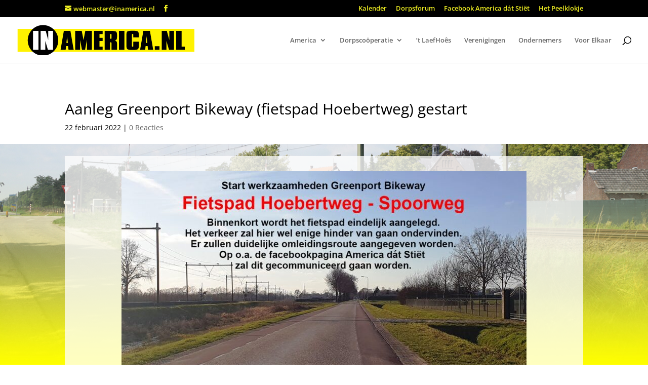

--- FILE ---
content_type: text/css; charset: UTF-8;charset=UTF-8
request_url: https://inamerica.nl/wp-admin/admin-ajax.php?action=easy-facebook-likebox-customizer-style&ver=6.7.2
body_size: 939
content:

.efbl_feed_wraper.efbl_skin_6769 .efbl-grid-skin .efbl-row.e-outer {
	grid-template-columns: repeat(auto-fill, minmax(33.33%, 1fr));
}

		
.efbl_feed_wraper.efbl_skin_6769 .efbl_feeds_holder.efbl_feeds_carousel .owl-nav {
	display: flex;
}

.efbl_feed_wraper.efbl_skin_6769 .efbl_feeds_holder.efbl_feeds_carousel .owl-dots {
	display: block;
}

		
		
		
		
		
.efbl_feed_wraper.efbl_skin_6769 .efbl_header .efbl_header_inner_wrap .efbl_header_content .efbl_header_meta .efbl_header_title {
		}

.efbl_feed_wraper.efbl_skin_6769 .efbl_header .efbl_header_inner_wrap .efbl_header_img img {
	border-radius: 0;
}

.efbl_feed_wraper.efbl_skin_6769 .efbl_header .efbl_header_inner_wrap .efbl_header_content .efbl_header_meta .efbl_cat,
.efbl_feed_wraper.efbl_skin_6769 .efbl_header .efbl_header_inner_wrap .efbl_header_content .efbl_header_meta .efbl_followers {
		}

.efbl_feed_wraper.efbl_skin_6769 .efbl_header .efbl_header_inner_wrap .efbl_header_content .efbl_bio {
		}

		
		.efbl_feed_popup_container .efbl-post-detail.efbl-popup-skin-6769 .efbl-d-columns-wrapper {
		}

.efbl_feed_popup_container .efbl-post-detail.efbl-popup-skin-6769 .efbl-d-columns-wrapper, .efbl_feed_popup_container .efbl-post-detail.efbl-popup-skin-6769 .efbl-d-columns-wrapper .efbl-caption .efbl-feed-description, .efbl_feed_popup_container .efbl-post-detail.efbl-popup-skin-6769 a, .efbl_feed_popup_container .efbl-post-detail.efbl-popup-skin-6769 span {
	
		
}

.efbl_feed_popup_container .efbl-post-detail.efbl-popup-skin-6769 .efbl-d-columns-wrapper .efbl-post-header {

					display: flex;

			
}

.efbl_feed_popup_container .efbl-post-detail.efbl-popup-skin-6769 .efbl-d-columns-wrapper .efbl-post-header .efbl-profile-image {

					display: block;

			
}

.efbl_feed_popup_container .efbl-post-detail.efbl-popup-skin-6769 .efbl-d-columns-wrapper .efbl-post-header h2 {

		
}

.efbl_feed_popup_container .efbl-post-detail.efbl-popup-skin-6769 .efbl-d-columns-wrapper .efbl-post-header span {

		
}

.efbl_feed_popup_container .efbl-post-detail.efbl-popup-skin-6769 .efbl-feed-description, .efbl_feed_popup_container .efbl-post-detail.efbl-popup-skin-6769 .efbl_link_text {

					display: block;

			
}

.efbl_feed_popup_container .efbl-post-detail.efbl-popup-skin-6769 .efbl-d-columns-wrapper .efbl-reactions-box {

					display: flex;

							
}

.efbl_feed_popup_container .efbl-post-detail.efbl-popup-skin-6769 .efbl-d-columns-wrapper .efbl-reactions-box .efbl-reactions span {

		
}


.efbl_feed_popup_container .efbl-post-detail.efbl-popup-skin-6769 .efbl-d-columns-wrapper .efbl-reactions-box .efbl-reactions .efbl_popup_likes_main {

					display: flex;

			
}

.efbl_feed_popup_container .efbl-post-detail.efbl-popup-skin-6769 .efbl-d-columns-wrapper .efbl-reactions-box .efbl-reactions .efbl-popup-comments-icon-wrapper {

					display: flex;

			
}

.efbl_feed_popup_container .efbl-post-detail.efbl-popup-skin-6769 .efbl-commnets, .efbl_feed_popup_container .efbl-post-detail.efbl-popup-skin-6769 .efbl-comments-list {

					display: block;

			
}

.efbl_feed_popup_container .efbl-post-detail.efbl-popup-skin-6769 .efbl-action-btn {

					display: block;

			
}

.efbl_feed_popup_container .efbl-post-detail.efbl-popup-skin-6769 .efbl-d-columns-wrapper .efbl-comments-list .efbl-comment-wrap {

		
}
		
.efbl_feed_wraper.efbl_skin_6770 .efbl-grid-skin .efbl-row.e-outer {
	grid-template-columns: repeat(auto-fill, minmax(33.33%, 1fr));
}

		
.efbl_feed_wraper.efbl_skin_6770 .efbl_feeds_holder.efbl_feeds_carousel .owl-nav {
	display: flex;
}

.efbl_feed_wraper.efbl_skin_6770 .efbl_feeds_holder.efbl_feeds_carousel .owl-dots {
	display: block;
}

		
		
		
		
		
.efbl_feed_wraper.efbl_skin_6770 .efbl_header .efbl_header_inner_wrap .efbl_header_content .efbl_header_meta .efbl_header_title {
		}

.efbl_feed_wraper.efbl_skin_6770 .efbl_header .efbl_header_inner_wrap .efbl_header_img img {
	border-radius: 0;
}

.efbl_feed_wraper.efbl_skin_6770 .efbl_header .efbl_header_inner_wrap .efbl_header_content .efbl_header_meta .efbl_cat,
.efbl_feed_wraper.efbl_skin_6770 .efbl_header .efbl_header_inner_wrap .efbl_header_content .efbl_header_meta .efbl_followers {
		}

.efbl_feed_wraper.efbl_skin_6770 .efbl_header .efbl_header_inner_wrap .efbl_header_content .efbl_bio {
		}

		
		.efbl_feed_popup_container .efbl-post-detail.efbl-popup-skin-6770 .efbl-d-columns-wrapper {
		}

.efbl_feed_popup_container .efbl-post-detail.efbl-popup-skin-6770 .efbl-d-columns-wrapper, .efbl_feed_popup_container .efbl-post-detail.efbl-popup-skin-6770 .efbl-d-columns-wrapper .efbl-caption .efbl-feed-description, .efbl_feed_popup_container .efbl-post-detail.efbl-popup-skin-6770 a, .efbl_feed_popup_container .efbl-post-detail.efbl-popup-skin-6770 span {
	
		
}

.efbl_feed_popup_container .efbl-post-detail.efbl-popup-skin-6770 .efbl-d-columns-wrapper .efbl-post-header {

					display: flex;

			
}

.efbl_feed_popup_container .efbl-post-detail.efbl-popup-skin-6770 .efbl-d-columns-wrapper .efbl-post-header .efbl-profile-image {

					display: block;

			
}

.efbl_feed_popup_container .efbl-post-detail.efbl-popup-skin-6770 .efbl-d-columns-wrapper .efbl-post-header h2 {

		
}

.efbl_feed_popup_container .efbl-post-detail.efbl-popup-skin-6770 .efbl-d-columns-wrapper .efbl-post-header span {

		
}

.efbl_feed_popup_container .efbl-post-detail.efbl-popup-skin-6770 .efbl-feed-description, .efbl_feed_popup_container .efbl-post-detail.efbl-popup-skin-6770 .efbl_link_text {

					display: block;

			
}

.efbl_feed_popup_container .efbl-post-detail.efbl-popup-skin-6770 .efbl-d-columns-wrapper .efbl-reactions-box {

					display: flex;

							
}

.efbl_feed_popup_container .efbl-post-detail.efbl-popup-skin-6770 .efbl-d-columns-wrapper .efbl-reactions-box .efbl-reactions span {

		
}


.efbl_feed_popup_container .efbl-post-detail.efbl-popup-skin-6770 .efbl-d-columns-wrapper .efbl-reactions-box .efbl-reactions .efbl_popup_likes_main {

					display: flex;

			
}

.efbl_feed_popup_container .efbl-post-detail.efbl-popup-skin-6770 .efbl-d-columns-wrapper .efbl-reactions-box .efbl-reactions .efbl-popup-comments-icon-wrapper {

					display: flex;

			
}

.efbl_feed_popup_container .efbl-post-detail.efbl-popup-skin-6770 .efbl-commnets, .efbl_feed_popup_container .efbl-post-detail.efbl-popup-skin-6770 .efbl-comments-list {

					display: block;

			
}

.efbl_feed_popup_container .efbl-post-detail.efbl-popup-skin-6770 .efbl-action-btn {

					display: block;

			
}

.efbl_feed_popup_container .efbl-post-detail.efbl-popup-skin-6770 .efbl-d-columns-wrapper .efbl-comments-list .efbl-comment-wrap {

		
}
		
.efbl_feed_wraper.efbl_skin_6771 .efbl-grid-skin .efbl-row.e-outer {
	grid-template-columns: repeat(auto-fill, minmax(33.33%, 1fr));
}

		
.efbl_feed_wraper.efbl_skin_6771 .efbl_feeds_holder.efbl_feeds_carousel .owl-nav {
	display: flex;
}

.efbl_feed_wraper.efbl_skin_6771 .efbl_feeds_holder.efbl_feeds_carousel .owl-dots {
	display: block;
}

		
		
		
		
		
.efbl_feed_wraper.efbl_skin_6771 .efbl_header .efbl_header_inner_wrap .efbl_header_content .efbl_header_meta .efbl_header_title {
		}

.efbl_feed_wraper.efbl_skin_6771 .efbl_header .efbl_header_inner_wrap .efbl_header_img img {
	border-radius: 0;
}

.efbl_feed_wraper.efbl_skin_6771 .efbl_header .efbl_header_inner_wrap .efbl_header_content .efbl_header_meta .efbl_cat,
.efbl_feed_wraper.efbl_skin_6771 .efbl_header .efbl_header_inner_wrap .efbl_header_content .efbl_header_meta .efbl_followers {
		}

.efbl_feed_wraper.efbl_skin_6771 .efbl_header .efbl_header_inner_wrap .efbl_header_content .efbl_bio {
		}

		
		.efbl_feed_popup_container .efbl-post-detail.efbl-popup-skin-6771 .efbl-d-columns-wrapper {
		}

.efbl_feed_popup_container .efbl-post-detail.efbl-popup-skin-6771 .efbl-d-columns-wrapper, .efbl_feed_popup_container .efbl-post-detail.efbl-popup-skin-6771 .efbl-d-columns-wrapper .efbl-caption .efbl-feed-description, .efbl_feed_popup_container .efbl-post-detail.efbl-popup-skin-6771 a, .efbl_feed_popup_container .efbl-post-detail.efbl-popup-skin-6771 span {
	
		
}

.efbl_feed_popup_container .efbl-post-detail.efbl-popup-skin-6771 .efbl-d-columns-wrapper .efbl-post-header {

					display: flex;

			
}

.efbl_feed_popup_container .efbl-post-detail.efbl-popup-skin-6771 .efbl-d-columns-wrapper .efbl-post-header .efbl-profile-image {

					display: block;

			
}

.efbl_feed_popup_container .efbl-post-detail.efbl-popup-skin-6771 .efbl-d-columns-wrapper .efbl-post-header h2 {

		
}

.efbl_feed_popup_container .efbl-post-detail.efbl-popup-skin-6771 .efbl-d-columns-wrapper .efbl-post-header span {

		
}

.efbl_feed_popup_container .efbl-post-detail.efbl-popup-skin-6771 .efbl-feed-description, .efbl_feed_popup_container .efbl-post-detail.efbl-popup-skin-6771 .efbl_link_text {

					display: block;

			
}

.efbl_feed_popup_container .efbl-post-detail.efbl-popup-skin-6771 .efbl-d-columns-wrapper .efbl-reactions-box {

					display: flex;

							
}

.efbl_feed_popup_container .efbl-post-detail.efbl-popup-skin-6771 .efbl-d-columns-wrapper .efbl-reactions-box .efbl-reactions span {

		
}


.efbl_feed_popup_container .efbl-post-detail.efbl-popup-skin-6771 .efbl-d-columns-wrapper .efbl-reactions-box .efbl-reactions .efbl_popup_likes_main {

					display: flex;

			
}

.efbl_feed_popup_container .efbl-post-detail.efbl-popup-skin-6771 .efbl-d-columns-wrapper .efbl-reactions-box .efbl-reactions .efbl-popup-comments-icon-wrapper {

					display: flex;

			
}

.efbl_feed_popup_container .efbl-post-detail.efbl-popup-skin-6771 .efbl-commnets, .efbl_feed_popup_container .efbl-post-detail.efbl-popup-skin-6771 .efbl-comments-list {

					display: block;

			
}

.efbl_feed_popup_container .efbl-post-detail.efbl-popup-skin-6771 .efbl-action-btn {

					display: block;

			
}

.efbl_feed_popup_container .efbl-post-detail.efbl-popup-skin-6771 .efbl-d-columns-wrapper .efbl-comments-list .efbl-comment-wrap {

		
}
		
.efbl_feed_wraper.efbl_skin_8577 .efbl-grid-skin .efbl-row.e-outer {
	grid-template-columns: repeat(auto-fill, minmax(33.33%, 1fr));
}

		
.efbl_feed_wraper.efbl_skin_8577 .efbl_feeds_holder.efbl_feeds_carousel .owl-nav {
	display: flex;
}

.efbl_feed_wraper.efbl_skin_8577 .efbl_feeds_holder.efbl_feeds_carousel .owl-dots {
	display: block;
}

		
		
		
		
		
.efbl_feed_wraper.efbl_skin_8577 .efbl_header .efbl_header_inner_wrap .efbl_header_content .efbl_header_meta .efbl_header_title {
		}

.efbl_feed_wraper.efbl_skin_8577 .efbl_header .efbl_header_inner_wrap .efbl_header_img img {
	border-radius: 0;
}

.efbl_feed_wraper.efbl_skin_8577 .efbl_header .efbl_header_inner_wrap .efbl_header_content .efbl_header_meta .efbl_cat,
.efbl_feed_wraper.efbl_skin_8577 .efbl_header .efbl_header_inner_wrap .efbl_header_content .efbl_header_meta .efbl_followers {
		}

.efbl_feed_wraper.efbl_skin_8577 .efbl_header .efbl_header_inner_wrap .efbl_header_content .efbl_bio {
		}

		
		.efbl_feed_popup_container .efbl-post-detail.efbl-popup-skin-8577 .efbl-d-columns-wrapper {
		}

.efbl_feed_popup_container .efbl-post-detail.efbl-popup-skin-8577 .efbl-d-columns-wrapper, .efbl_feed_popup_container .efbl-post-detail.efbl-popup-skin-8577 .efbl-d-columns-wrapper .efbl-caption .efbl-feed-description, .efbl_feed_popup_container .efbl-post-detail.efbl-popup-skin-8577 a, .efbl_feed_popup_container .efbl-post-detail.efbl-popup-skin-8577 span {
	
		
}

.efbl_feed_popup_container .efbl-post-detail.efbl-popup-skin-8577 .efbl-d-columns-wrapper .efbl-post-header {

					display: flex;

			
}

.efbl_feed_popup_container .efbl-post-detail.efbl-popup-skin-8577 .efbl-d-columns-wrapper .efbl-post-header .efbl-profile-image {

					display: block;

			
}

.efbl_feed_popup_container .efbl-post-detail.efbl-popup-skin-8577 .efbl-d-columns-wrapper .efbl-post-header h2 {

		
}

.efbl_feed_popup_container .efbl-post-detail.efbl-popup-skin-8577 .efbl-d-columns-wrapper .efbl-post-header span {

		
}

.efbl_feed_popup_container .efbl-post-detail.efbl-popup-skin-8577 .efbl-feed-description, .efbl_feed_popup_container .efbl-post-detail.efbl-popup-skin-8577 .efbl_link_text {

					display: block;

			
}

.efbl_feed_popup_container .efbl-post-detail.efbl-popup-skin-8577 .efbl-d-columns-wrapper .efbl-reactions-box {

					display: flex;

							
}

.efbl_feed_popup_container .efbl-post-detail.efbl-popup-skin-8577 .efbl-d-columns-wrapper .efbl-reactions-box .efbl-reactions span {

		
}


.efbl_feed_popup_container .efbl-post-detail.efbl-popup-skin-8577 .efbl-d-columns-wrapper .efbl-reactions-box .efbl-reactions .efbl_popup_likes_main {

					display: flex;

			
}

.efbl_feed_popup_container .efbl-post-detail.efbl-popup-skin-8577 .efbl-d-columns-wrapper .efbl-reactions-box .efbl-reactions .efbl-popup-comments-icon-wrapper {

					display: flex;

			
}

.efbl_feed_popup_container .efbl-post-detail.efbl-popup-skin-8577 .efbl-commnets, .efbl_feed_popup_container .efbl-post-detail.efbl-popup-skin-8577 .efbl-comments-list {

					display: block;

			
}

.efbl_feed_popup_container .efbl-post-detail.efbl-popup-skin-8577 .efbl-action-btn {

					display: block;

			
}

.efbl_feed_popup_container .efbl-post-detail.efbl-popup-skin-8577 .efbl-d-columns-wrapper .efbl-comments-list .efbl-comment-wrap {

		
}
		